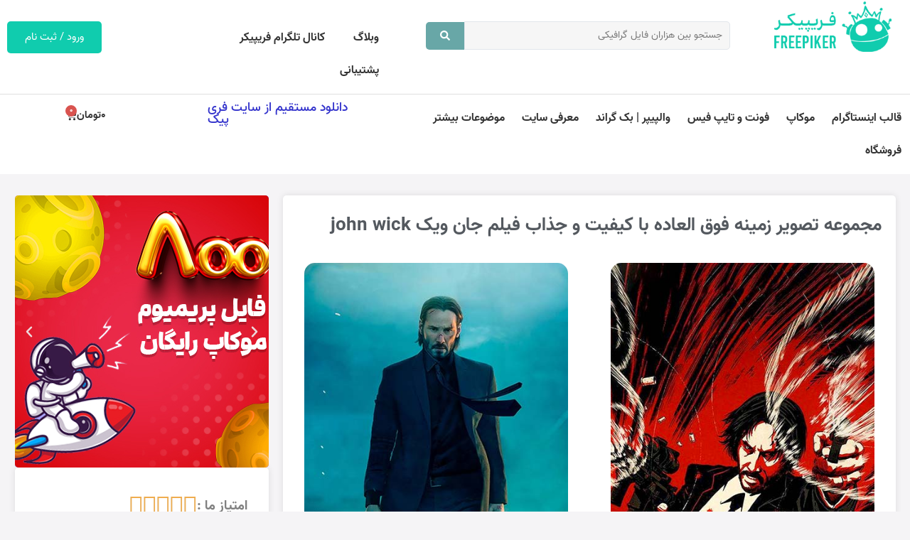

--- FILE ---
content_type: text/css
request_url: https://freepiker.ir/wp-content/uploads/elementor/css/post-2879.css?ver=1768410863
body_size: 1231
content:
.elementor-2879 .elementor-element.elementor-element-ab96b48{--display:flex;--flex-direction:row;--container-widget-width:calc( ( 1 - var( --container-widget-flex-grow ) ) * 100% );--container-widget-height:100%;--container-widget-flex-grow:1;--container-widget-align-self:stretch;--flex-wrap-mobile:wrap;--align-items:stretch;--gap:10px 10px;--row-gap:10px;--column-gap:10px;--margin-top:10px;--margin-bottom:30px;--margin-left:0px;--margin-right:0px;}.elementor-2879 .elementor-element.elementor-element-17c17a2{--display:flex;}.elementor-2879 .elementor-element.elementor-element-0d0e196{--display:flex;--flex-direction:column;--container-widget-width:calc( ( 1 - var( --container-widget-flex-grow ) ) * 100% );--container-widget-height:initial;--container-widget-flex-grow:0;--container-widget-align-self:initial;--flex-wrap-mobile:wrap;--align-items:stretch;--gap:10px 10px;--row-gap:10px;--column-gap:10px;--border-radius:5px 5px 5px 5px;box-shadow:0px 0px 10px 0px rgba(0, 0, 0, 0.1);}.elementor-2879 .elementor-element.elementor-element-0d0e196:not(.elementor-motion-effects-element-type-background), .elementor-2879 .elementor-element.elementor-element-0d0e196 > .elementor-motion-effects-container > .elementor-motion-effects-layer{background-color:var( --e-global-color-258e94e );}.elementor-widget-theme-post-title .elementor-heading-title{color:var( --e-global-color-primary );}.elementor-2879 .elementor-element.elementor-element-cd6b754 > .elementor-widget-container{margin:10px 0px 10px 0px;padding:0px 10px 0px 0px;}.elementor-2879 .elementor-element.elementor-element-cd6b754 .elementor-heading-title{font-family:"Vazir-org", Sans-serif;font-size:1.6em;font-weight:600;line-height:45px;color:var( --e-global-color-secondary );}.elementor-2879 .elementor-element.elementor-element-c52486d > .elementor-widget-container > .jet-listing-grid > .jet-listing-grid__items, .elementor-2879 .elementor-element.elementor-element-c52486d > .jet-listing-grid > .jet-listing-grid__items{--columns:2;}:is( .elementor-2879 .elementor-element.elementor-element-c52486d > .elementor-widget-container > .jet-listing-grid > .jet-listing-grid__items, .elementor-2879 .elementor-element.elementor-element-c52486d > .elementor-widget-container > .jet-listing-grid > .jet-listing-grid__slider > .jet-listing-grid__items > .slick-list > .slick-track, .elementor-2879 .elementor-element.elementor-element-c52486d > .elementor-widget-container > .jet-listing-grid > .jet-listing-grid__scroll-slider > .jet-listing-grid__items ) > .jet-listing-grid__item{padding-left:calc(0px / 2);padding-right:calc(0px / 2);padding-top:calc(10px / 2);padding-bottom:calc(10px / 2);}:is( .elementor-2879 .elementor-element.elementor-element-c52486d > .elementor-widget-container > .jet-listing-grid, .elementor-2879 .elementor-element.elementor-element-c52486d > .elementor-widget-container > .jet-listing-grid > .jet-listing-grid__slider, .elementor-2879 .elementor-element.elementor-element-c52486d > .elementor-widget-container > .jet-listing-grid > .jet-listing-grid__scroll-slider ) > .jet-listing-grid__items{margin-left:calc( 0px / -2);margin-right:calc( 0px / -2);width:calc(100% + 0px);}:is( .elementor-2879 .elementor-element.elementor-element-c52486d > .elementor-widget-container > .jet-listing-grid, .elementor-2879 .elementor-element.elementor-element-c52486d > .elementor-widget-container > .jet-listing-grid > .jet-listing-grid__slider, .elementor-2879 .elementor-element.elementor-element-c52486d > .elementor-widget-container > .jet-listing-grid > .jet-listing-grid__scroll-slider ) > .jet-listing-grid__items.grid-collapse-gap{margin-top:calc( 10px / -2);margin-bottom:calc( 10px / -2);}.elementor-widget-theme-post-content{color:var( --e-global-color-text );}.elementor-2879 .elementor-element.elementor-element-accab94 > .elementor-widget-container{padding:0px 20px 0px 20px;}.elementor-2879 .elementor-element.elementor-element-accab94{text-align:right;font-family:"Vazir-org", Sans-serif;}.elementor-widget-post-info .elementor-icon-list-item:not(:last-child):after{border-color:var( --e-global-color-text );}.elementor-widget-post-info .elementor-icon-list-icon i{color:var( --e-global-color-primary );}.elementor-widget-post-info .elementor-icon-list-icon svg{fill:var( --e-global-color-primary );}.elementor-widget-post-info .elementor-icon-list-text, .elementor-widget-post-info .elementor-icon-list-text a{color:var( --e-global-color-secondary );}.elementor-2879 .elementor-element.elementor-element-443cc85 .elementor-icon-list-icon i{color:var( --e-global-color-a00d1e5 );font-size:23px;}.elementor-2879 .elementor-element.elementor-element-443cc85 .elementor-icon-list-icon svg{fill:var( --e-global-color-a00d1e5 );--e-icon-list-icon-size:23px;}.elementor-2879 .elementor-element.elementor-element-443cc85 .elementor-icon-list-icon{width:23px;}body:not(.rtl) .elementor-2879 .elementor-element.elementor-element-443cc85 .elementor-icon-list-text{padding-left:11px;}body.rtl .elementor-2879 .elementor-element.elementor-element-443cc85 .elementor-icon-list-text{padding-right:11px;}.elementor-2879 .elementor-element.elementor-element-443cc85 .elementor-icon-list-item{font-family:"Vazir-org", Sans-serif;}.elementor-2879 .elementor-element.elementor-element-e33f207 > .elementor-widget-container{padding:10px 10px 10px 10px;}.elementor-2879 .elementor-element.elementor-element-e33f207{font-family:"Vazir-org", Sans-serif;font-size:1em;font-weight:400;}.elementor-2879 .elementor-element.elementor-element-e33f207 a:hover{color:var( --e-global-color-0758eba );}.elementor-widget-loop-grid .elementor-button{background-color:var( --e-global-color-accent );}.elementor-2879 .elementor-element.elementor-element-a4d43f4{--grid-columns:3;}.elementor-2879 .elementor-element.elementor-element-3636179{--display:flex;}.elementor-2879 .elementor-element.elementor-element-bc68db4{--display:flex;--flex-direction:column;--container-widget-width:calc( ( 1 - var( --container-widget-flex-grow ) ) * 100% );--container-widget-height:initial;--container-widget-flex-grow:0;--container-widget-align-self:initial;--flex-wrap-mobile:wrap;--justify-content:center;--align-items:flex-start;--gap:10px 10px;--row-gap:10px;--column-gap:10px;--border-radius:5px 5px 5px 5px;box-shadow:0px 0px 10px 0px rgba(0, 0, 0, 0.1);--margin-top:0px;--margin-bottom:20px;--margin-left:0px;--margin-right:0px;--padding-top:20px;--padding-bottom:20px;--padding-left:20px;--padding-right:20px;}.elementor-2879 .elementor-element.elementor-element-bc68db4:not(.elementor-motion-effects-element-type-background), .elementor-2879 .elementor-element.elementor-element-bc68db4 > .elementor-motion-effects-container > .elementor-motion-effects-layer{background-color:var( --e-global-color-258e94e );}.elementor-2879 .elementor-element.elementor-element-18bdd5f{--display:flex;--flex-direction:row;--container-widget-width:calc( ( 1 - var( --container-widget-flex-grow ) ) * 100% );--container-widget-height:100%;--container-widget-flex-grow:1;--container-widget-align-self:stretch;--flex-wrap-mobile:wrap;--justify-content:center;--align-items:stretch;}.elementor-widget-heading .elementor-heading-title{color:var( --e-global-color-primary );}.elementor-2879 .elementor-element.elementor-element-fa4b934 > .elementor-widget-container{margin:0px 0px 0px 0px;}.elementor-2879 .elementor-element.elementor-element-fa4b934.elementor-element{--align-self:center;}.elementor-2879 .elementor-element.elementor-element-fa4b934{text-align:right;}.elementor-2879 .elementor-element.elementor-element-fa4b934 .elementor-heading-title{font-family:"Vazir-org", Sans-serif;font-size:1.2em;font-weight:bold;color:#808080;}.elementor-widget-star-rating .elementor-star-rating__title{color:var( --e-global-color-text );}.elementor-2879 .elementor-element.elementor-element-0b8c1a9{text-align:justify;}.elementor-2879 .elementor-element.elementor-element-0b8c1a9 > .elementor-widget-container{margin:0px 0px 0px 0px;border-radius:5px 5px 5px 5px;}.elementor-2879 .elementor-element.elementor-element-0b8c1a9.elementor-element{--align-self:center;}.elementor-2879 .elementor-element.elementor-element-0b8c1a9 .elementor-star-rating{font-size:31px;}.elementor-2879 .elementor-element.elementor-element-c30bcde{--display:flex;--flex-direction:row;--container-widget-width:calc( ( 1 - var( --container-widget-flex-grow ) ) * 100% );--container-widget-height:100%;--container-widget-flex-grow:1;--container-widget-align-self:stretch;--flex-wrap-mobile:wrap;--align-items:stretch;--gap:10px 10px;--row-gap:10px;--column-gap:10px;}.elementor-2879 .elementor-element.elementor-element-fe1f344 > .elementor-widget-container > .jet-listing-grid > .jet-listing-grid__items, .elementor-2879 .elementor-element.elementor-element-fe1f344 > .jet-listing-grid > .jet-listing-grid__items{--columns:4;}body.elementor-page-2879:not(.elementor-motion-effects-element-type-background), body.elementor-page-2879 > .elementor-motion-effects-container > .elementor-motion-effects-layer{background-color:var( --e-global-color-89179ea );}@media(max-width:1024px){.elementor-2879 .elementor-element.elementor-element-c52486d > .elementor-widget-container > .jet-listing-grid > .jet-listing-grid__items, .elementor-2879 .elementor-element.elementor-element-c52486d > .jet-listing-grid > .jet-listing-grid__items{--columns:1;}.elementor-2879 .elementor-element.elementor-element-a4d43f4{--grid-columns:2;}}@media(min-width:768px){.elementor-2879 .elementor-element.elementor-element-ab96b48{--content-width:1344px;}.elementor-2879 .elementor-element.elementor-element-17c17a2{--width:70%;}.elementor-2879 .elementor-element.elementor-element-3636179{--width:29.914%;}}@media(max-width:767px){.elementor-2879 .elementor-element.elementor-element-ab96b48{--margin-top:0px;--margin-bottom:0px;--margin-left:0px;--margin-right:0px;}.elementor-2879 .elementor-element.elementor-element-0d0e196{--flex-wrap:nowrap;}.elementor-2879 .elementor-element.elementor-element-cd6b754 .elementor-heading-title{font-size:1.2em;line-height:1.5em;}.elementor-2879 .elementor-element.elementor-element-c52486d > .elementor-widget-container > .jet-listing-grid > .jet-listing-grid__items, .elementor-2879 .elementor-element.elementor-element-c52486d > .jet-listing-grid > .jet-listing-grid__items{--columns:1;}.elementor-2879 .elementor-element.elementor-element-c52486d > .elementor-widget-container{padding:0px 0px 0px 0px;}:is( .elementor-2879 .elementor-element.elementor-element-c52486d > .elementor-widget-container > .jet-listing-grid > .jet-listing-grid__items, .elementor-2879 .elementor-element.elementor-element-c52486d > .elementor-widget-container > .jet-listing-grid > .jet-listing-grid__slider > .jet-listing-grid__items > .slick-list > .slick-track, .elementor-2879 .elementor-element.elementor-element-c52486d > .elementor-widget-container > .jet-listing-grid > .jet-listing-grid__scroll-slider > .jet-listing-grid__items ) > .jet-listing-grid__item{padding-top:calc(0px / 2);padding-bottom:calc(0px / 2);}:is( .elementor-2879 .elementor-element.elementor-element-c52486d > .elementor-widget-container > .jet-listing-grid, .elementor-2879 .elementor-element.elementor-element-c52486d > .elementor-widget-container > .jet-listing-grid > .jet-listing-grid__slider, .elementor-2879 .elementor-element.elementor-element-c52486d > .elementor-widget-container > .jet-listing-grid > .jet-listing-grid__scroll-slider ) > .jet-listing-grid__items.grid-collapse-gap{margin-top:calc( 0px / -2);margin-bottom:calc( 0px / -2);}.elementor-2879 .elementor-element.elementor-element-a4d43f4{--grid-columns:1;}.elementor-2879 .elementor-element.elementor-element-fe1f344 > .elementor-widget-container > .jet-listing-grid > .jet-listing-grid__items, .elementor-2879 .elementor-element.elementor-element-fe1f344 > .jet-listing-grid > .jet-listing-grid__items{--columns:2;}}/* Start custom CSS for theme-post-content, class: .elementor-element-accab94 */.elementor-2879 .elementor-element.elementor-element-accab94{
    direction: ltr;
}/* End custom CSS */
/* Start custom CSS for star-rating, class: .elementor-element-0b8c1a9 */.elementor-2879 .elementor-element.elementor-element-0b8c1a9{
    direction: ltr;
}/* End custom CSS */
/* Start custom CSS for shortcode, class: .elementor-element-fd73d1d */.product-ad-box {
    display: flex;
    flex-wrap: wrap;
    gap: 20px;
    justify-content: center;
    font-family: vazir;
}
.product-item {
    background: #fff;
    border-radius: 10px;
    box-shadow: 0 4px 8px rgba(0,0,0,0.1);
    padding: 15px;
    text-align: center;
    width: 100%;
    transition: transform 0.3s;
}
.product-item:hover {
    transform: scale(1.05);
}
.product-item img {
    max-width: 100%;
    height: auto;
    border-radius: 5px;
}
.product-item h3 {
    font-size: 20px;
    margin: 10px 0;
    color: #333;
}
.product-item p {
    font-size: 18px;
    color: red;
}
.product-btn {
    display: inline-block;
    background: #0073aa;
    color: #fff;
    padding: 8px 15px;
    border-radius: 5px;
    text-decoration: none;
}
.product-btn:hover {
    background: #005d8c;
}

.product-item {
    animation: fadeIn 0.5s ease-in;
}
@keyframes fadeIn {
    from { opacity: 0; transform: translateY(20px); }
    to { opacity: 1; transform: translateY(0); }
}/* End custom CSS */

--- FILE ---
content_type: text/css
request_url: https://freepiker.ir/wp-content/uploads/elementor/css/post-2881.css?ver=1768410863
body_size: 100
content:
.elementor-2881 .elementor-element.elementor-element-c5370f8{--display:flex;--flex-direction:row;--container-widget-width:calc( ( 1 - var( --container-widget-flex-grow ) ) * 100% );--container-widget-height:100%;--container-widget-flex-grow:1;--container-widget-align-self:stretch;--flex-wrap-mobile:wrap;--align-items:stretch;--gap:10px 10px;--row-gap:10px;--column-gap:10px;}.elementor-2881 .elementor-element.elementor-element-f2a2973{--display:flex;--padding-top:0px;--padding-bottom:10px;--padding-left:10px;--padding-right:10px;}.elementor-2881 .elementor-element.elementor-element-fb8aa22 .jet-listing-dynamic-image{justify-content:flex-start;}.elementor-2881 .elementor-element.elementor-element-fb8aa22 .jet-listing-dynamic-image__figure{align-items:flex-start;}.elementor-2881 .elementor-element.elementor-element-fb8aa22 .jet-listing-dynamic-image a{width:100%;}.elementor-2881 .elementor-element.elementor-element-fb8aa22 .jet-listing-dynamic-image img{width:100%;border-radius:15px 15px 15px 15px;}.elementor-2881 .elementor-element.elementor-element-fb8aa22 .jet-listing-dynamic-image__caption{text-align:left;}.elementor-2881 .elementor-element.elementor-element-4c64306 .jet-listing-dynamic-link__link{background-color:#39B54ACF;align-self:stretch;font-family:"Vazir-org", Sans-serif;font-size:1em;font-weight:200;color:var( --e-global-color-258e94e );padding:12px 12px 12px 12px;margin:0px 0px 0px 0px;border-radius:15px 15px 15px 15px;flex-direction:row;}.elementor-2881 .elementor-element.elementor-element-4c64306 .jet-listing-dynamic-link__link:hover{background-color:#2D9B3C;}.elementor-2881 .elementor-element.elementor-element-4c64306 > .elementor-widget-container{margin:-80px 0px 0px 0px;padding:0px 50px 0px 50px;}.elementor-2881 .elementor-element.elementor-element-4c64306 .jet-listing-dynamic-link__icon{order:1;font-size:23px;}body:not(.rtl) .elementor-2881 .elementor-element.elementor-element-4c64306 .jet-listing-dynamic-link__icon{margin-right:10px;}body.rtl .elementor-2881 .elementor-element.elementor-element-4c64306 .jet-listing-dynamic-link__icon{margin-left:10px;}@media(max-width:767px){.elementor-2881 .elementor-element.elementor-element-4c64306 .jet-listing-dynamic-link__link{font-size:0.8em;padding:10px 15px 10px 15px;}.elementor-2881 .elementor-element.elementor-element-4c64306 .jet-listing-dynamic-link__icon{font-size:20px;}}

--- FILE ---
content_type: text/css
request_url: https://freepiker.ir/wp-content/uploads/elementor/css/post-19084.css?ver=1768410863
body_size: -158
content:
.elementor-19084 .elementor-element.elementor-element-e2cdcfc{--display:flex;--flex-direction:row;--container-widget-width:calc( ( 1 - var( --container-widget-flex-grow ) ) * 100% );--container-widget-height:100%;--container-widget-flex-grow:1;--container-widget-align-self:stretch;--flex-wrap-mobile:wrap;--align-items:stretch;--gap:10px 10px;--row-gap:10px;--column-gap:10px;}.elementor-19084 .elementor-element.elementor-element-0078087 .jet-listing-dynamic-image{justify-content:flex-start;}.elementor-19084 .elementor-element.elementor-element-0078087 .jet-listing-dynamic-image__figure{align-items:flex-start;}.elementor-19084 .elementor-element.elementor-element-0078087 .jet-listing-dynamic-image img{border-radius:15px 15px 15px 15px;}.elementor-19084 .elementor-element.elementor-element-0078087 .jet-listing-dynamic-image__caption{text-align:left;}@media(max-width:767px){.elementor-19084 .elementor-element.elementor-element-e2cdcfc{--padding-top:0px;--padding-bottom:0px;--padding-left:0px;--padding-right:0px;}}

--- FILE ---
content_type: text/css
request_url: https://freepiker.ir/wp-content/uploads/elementor/css/post-18396.css?ver=1768410856
body_size: 320
content:
.elementor-18396 .elementor-element.elementor-element-3a40cd90 > .elementor-container > .elementor-column > .elementor-widget-wrap{align-content:center;align-items:center;}.elementor-18396 .elementor-element.elementor-element-3a40cd90 > .elementor-container{max-width:780px;min-height:0px;}.elementor-18396 .elementor-element.elementor-element-3a40cd90{padding:10px 10px 10px 10px;}.elementor-18396 .elementor-element.elementor-element-1ee08973 > .elementor-element-populated{transition:background 0.3s, border 0.3s, border-radius 0.3s, box-shadow 0.3s;margin:0px 0px 0px 0px;--e-column-margin-right:0px;--e-column-margin-left:0px;padding:0px 0px 0px 0px;}.elementor-18396 .elementor-element.elementor-element-1ee08973 > .elementor-element-populated > .elementor-background-overlay{transition:background 0.3s, border-radius 0.3s, opacity 0.3s;}.elementor-widget-image .widget-image-caption{color:var( --e-global-color-text );}.elementor-18396 .elementor-element.elementor-element-1f604f7f > .elementor-element-populated{padding:0% 10% 6% 10%;}.elementor-widget-heading .elementor-heading-title{color:var( --e-global-color-primary );}.elementor-18396 .elementor-element.elementor-element-34a203f6 > .elementor-widget-container{padding:0% 0% 0% 0%;}.elementor-18396 .elementor-element.elementor-element-34a203f6 .elementor-heading-title{font-family:"Vazir-org", Sans-serif;font-size:2.3em;font-weight:bold;text-transform:capitalize;font-style:normal;text-decoration:none;line-height:90px;letter-spacing:0px;color:#eb9b1c;}.elementor-18396 .elementor-element.elementor-element-6210f61 .elementor-heading-title{font-family:"Vazir-org", Sans-serif;font-size:1.3em;font-weight:bold;text-transform:capitalize;font-style:normal;text-decoration:none;line-height:27px;letter-spacing:0px;color:#848484;}#elementor-popup-modal-18396 .dialog-widget-content{animation-duration:1s;background-color:#FFFFFF;}#elementor-popup-modal-18396{background-color:#00000080;justify-content:center;align-items:flex-end;pointer-events:all;}#elementor-popup-modal-18396 .dialog-message{width:800px;height:auto;}#elementor-popup-modal-18396 .dialog-close-button{display:flex;}#elementor-popup-modal-18396 .dialog-close-button i{color:#020774;}#elementor-popup-modal-18396 .dialog-close-button svg{fill:#020774;}#elementor-popup-modal-18396 .dialog-close-button:hover i{color:#FFCE17;}@media(max-width:1024px){.elementor-18396 .elementor-element.elementor-element-3a40cd90 > .elementor-container{min-height:50vh;}.elementor-18396 .elementor-element.elementor-element-1ee08973 > .elementor-element-populated{padding:25px 25px 25px 25px;}.elementor-18396 .elementor-element.elementor-element-3e5b2d4 img{width:29%;}.elementor-18396 .elementor-element.elementor-element-34a203f6 > .elementor-widget-container{padding:0% 0% 4% 0%;}.elementor-18396 .elementor-element.elementor-element-34a203f6{text-align:center;}.elementor-18396 .elementor-element.elementor-element-34a203f6 .elementor-heading-title{font-size:4em;line-height:1em;}.elementor-18396 .elementor-element.elementor-element-6210f61 > .elementor-widget-container{padding:0% 0% 4% 0%;}.elementor-18396 .elementor-element.elementor-element-6210f61{text-align:center;}.elementor-18396 .elementor-element.elementor-element-6210f61 .elementor-heading-title{line-height:1em;}}@media(max-width:767px){.elementor-18396 .elementor-element.elementor-element-3a40cd90 > .elementor-container{min-height:100vh;}.elementor-18396 .elementor-element.elementor-element-1f604f7f > .elementor-element-populated{padding:0% 8% 10% 8%;}.elementor-18396 .elementor-element.elementor-element-34a203f6 > .elementor-widget-container{padding:0% 0% 8% 0%;}.elementor-18396 .elementor-element.elementor-element-34a203f6{text-align:center;}.elementor-18396 .elementor-element.elementor-element-34a203f6 .elementor-heading-title{font-size:3em;line-height:1.3em;letter-spacing:0px;}.elementor-18396 .elementor-element.elementor-element-6210f61 > .elementor-widget-container{padding:0% 0% 8% 0%;}.elementor-18396 .elementor-element.elementor-element-6210f61{text-align:center;}.elementor-18396 .elementor-element.elementor-element-6210f61 .elementor-heading-title{font-size:1.9em;line-height:1.3em;letter-spacing:0px;}}@media(min-width:768px){.elementor-18396 .elementor-element.elementor-element-1ee08973{width:30.583%;}.elementor-18396 .elementor-element.elementor-element-1f604f7f{width:69.417%;}}@media(max-width:1024px) and (min-width:768px){.elementor-18396 .elementor-element.elementor-element-1ee08973{width:100%;}.elementor-18396 .elementor-element.elementor-element-1f604f7f{width:100%;}}

--- FILE ---
content_type: text/css
request_url: https://freepiker.ir/wp-content/uploads/elementor/css/post-4912.css?ver=1768410863
body_size: -248
content:
.elementor-4912 .elementor-element.elementor-element-69eb82f > .elementor-element-populated{padding:0px 0px 0px 0px;}.elementor-4912 .elementor-element.elementor-element-4e5f703.elementor-skin-slideshow .elementor-main-swiper:not(.elementor-thumbnails-swiper){margin-bottom:10px;}.elementor-4912 .elementor-element.elementor-element-4e5f703 .elementor-main-swiper{height:383px;width:100%;}.elementor-4912 .elementor-element.elementor-element-4e5f703 .elementor-main-swiper .swiper-slide{border-radius:5px;}.elementor-4912 .elementor-element.elementor-element-4e5f703 .elementor-swiper-button{font-size:20px;}@media(max-width:1024px){.elementor-4912 .elementor-element.elementor-element-4e5f703.elementor-skin-slideshow .elementor-main-swiper:not(.elementor-thumbnails-swiper){margin-bottom:10px;}.elementor-4912 .elementor-element.elementor-element-4e5f703 .elementor-main-swiper{height:200px;}}@media(max-width:767px){.elementor-4912 .elementor-element.elementor-element-4e5f703.elementor-skin-slideshow .elementor-main-swiper:not(.elementor-thumbnails-swiper){margin-bottom:10px;}}